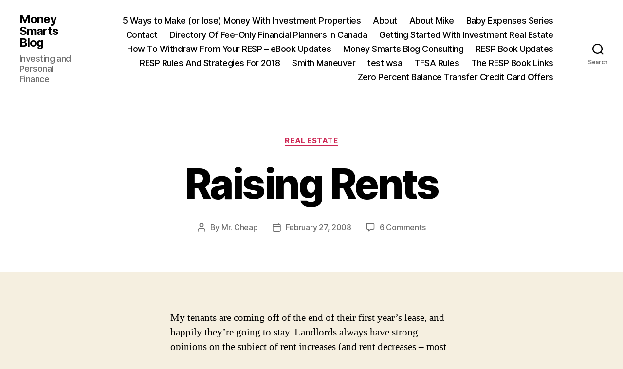

--- FILE ---
content_type: text/html; charset=UTF-8
request_url: https://moneysmartsblog.com/raising-rents/
body_size: 14193
content:
<!DOCTYPE html>

<html class="no-js" lang="en-US">

	<head>

		<meta charset="UTF-8">
		<meta name="viewport" content="width=device-width, initial-scale=1.0">

		<link rel="profile" href="https://gmpg.org/xfn/11">

		<title>Raising Rents &#8211; Money Smarts Blog</title>
<meta name='robots' content='max-image-preview:large' />
	<style>img:is([sizes="auto" i], [sizes^="auto," i]) { contain-intrinsic-size: 3000px 1500px }</style>
	<link rel="alternate" type="application/rss+xml" title="Money Smarts Blog &raquo; Feed" href="https://moneysmartsblog.com/feed/" />
<link rel="alternate" type="application/rss+xml" title="Money Smarts Blog &raquo; Comments Feed" href="https://moneysmartsblog.com/comments/feed/" />
<link rel="alternate" type="application/rss+xml" title="Money Smarts Blog &raquo; Raising Rents Comments Feed" href="https://moneysmartsblog.com/raising-rents/feed/" />
<script>
window._wpemojiSettings = {"baseUrl":"https:\/\/s.w.org\/images\/core\/emoji\/16.0.1\/72x72\/","ext":".png","svgUrl":"https:\/\/s.w.org\/images\/core\/emoji\/16.0.1\/svg\/","svgExt":".svg","source":{"concatemoji":"https:\/\/moneysmartsblog.com\/wp-includes\/js\/wp-emoji-release.min.js?ver=6.8.3"}};
/*! This file is auto-generated */
!function(s,n){var o,i,e;function c(e){try{var t={supportTests:e,timestamp:(new Date).valueOf()};sessionStorage.setItem(o,JSON.stringify(t))}catch(e){}}function p(e,t,n){e.clearRect(0,0,e.canvas.width,e.canvas.height),e.fillText(t,0,0);var t=new Uint32Array(e.getImageData(0,0,e.canvas.width,e.canvas.height).data),a=(e.clearRect(0,0,e.canvas.width,e.canvas.height),e.fillText(n,0,0),new Uint32Array(e.getImageData(0,0,e.canvas.width,e.canvas.height).data));return t.every(function(e,t){return e===a[t]})}function u(e,t){e.clearRect(0,0,e.canvas.width,e.canvas.height),e.fillText(t,0,0);for(var n=e.getImageData(16,16,1,1),a=0;a<n.data.length;a++)if(0!==n.data[a])return!1;return!0}function f(e,t,n,a){switch(t){case"flag":return n(e,"\ud83c\udff3\ufe0f\u200d\u26a7\ufe0f","\ud83c\udff3\ufe0f\u200b\u26a7\ufe0f")?!1:!n(e,"\ud83c\udde8\ud83c\uddf6","\ud83c\udde8\u200b\ud83c\uddf6")&&!n(e,"\ud83c\udff4\udb40\udc67\udb40\udc62\udb40\udc65\udb40\udc6e\udb40\udc67\udb40\udc7f","\ud83c\udff4\u200b\udb40\udc67\u200b\udb40\udc62\u200b\udb40\udc65\u200b\udb40\udc6e\u200b\udb40\udc67\u200b\udb40\udc7f");case"emoji":return!a(e,"\ud83e\udedf")}return!1}function g(e,t,n,a){var r="undefined"!=typeof WorkerGlobalScope&&self instanceof WorkerGlobalScope?new OffscreenCanvas(300,150):s.createElement("canvas"),o=r.getContext("2d",{willReadFrequently:!0}),i=(o.textBaseline="top",o.font="600 32px Arial",{});return e.forEach(function(e){i[e]=t(o,e,n,a)}),i}function t(e){var t=s.createElement("script");t.src=e,t.defer=!0,s.head.appendChild(t)}"undefined"!=typeof Promise&&(o="wpEmojiSettingsSupports",i=["flag","emoji"],n.supports={everything:!0,everythingExceptFlag:!0},e=new Promise(function(e){s.addEventListener("DOMContentLoaded",e,{once:!0})}),new Promise(function(t){var n=function(){try{var e=JSON.parse(sessionStorage.getItem(o));if("object"==typeof e&&"number"==typeof e.timestamp&&(new Date).valueOf()<e.timestamp+604800&&"object"==typeof e.supportTests)return e.supportTests}catch(e){}return null}();if(!n){if("undefined"!=typeof Worker&&"undefined"!=typeof OffscreenCanvas&&"undefined"!=typeof URL&&URL.createObjectURL&&"undefined"!=typeof Blob)try{var e="postMessage("+g.toString()+"("+[JSON.stringify(i),f.toString(),p.toString(),u.toString()].join(",")+"));",a=new Blob([e],{type:"text/javascript"}),r=new Worker(URL.createObjectURL(a),{name:"wpTestEmojiSupports"});return void(r.onmessage=function(e){c(n=e.data),r.terminate(),t(n)})}catch(e){}c(n=g(i,f,p,u))}t(n)}).then(function(e){for(var t in e)n.supports[t]=e[t],n.supports.everything=n.supports.everything&&n.supports[t],"flag"!==t&&(n.supports.everythingExceptFlag=n.supports.everythingExceptFlag&&n.supports[t]);n.supports.everythingExceptFlag=n.supports.everythingExceptFlag&&!n.supports.flag,n.DOMReady=!1,n.readyCallback=function(){n.DOMReady=!0}}).then(function(){return e}).then(function(){var e;n.supports.everything||(n.readyCallback(),(e=n.source||{}).concatemoji?t(e.concatemoji):e.wpemoji&&e.twemoji&&(t(e.twemoji),t(e.wpemoji)))}))}((window,document),window._wpemojiSettings);
</script>
<style id='wp-emoji-styles-inline-css'>

	img.wp-smiley, img.emoji {
		display: inline !important;
		border: none !important;
		box-shadow: none !important;
		height: 1em !important;
		width: 1em !important;
		margin: 0 0.07em !important;
		vertical-align: -0.1em !important;
		background: none !important;
		padding: 0 !important;
	}
</style>
<link rel='stylesheet' id='wp-block-library-css' href='https://moneysmartsblog.com/wp-includes/css/dist/block-library/style.min.css?ver=6.8.3' media='all' />
<style id='classic-theme-styles-inline-css'>
/*! This file is auto-generated */
.wp-block-button__link{color:#fff;background-color:#32373c;border-radius:9999px;box-shadow:none;text-decoration:none;padding:calc(.667em + 2px) calc(1.333em + 2px);font-size:1.125em}.wp-block-file__button{background:#32373c;color:#fff;text-decoration:none}
</style>
<style id='global-styles-inline-css'>
:root{--wp--preset--aspect-ratio--square: 1;--wp--preset--aspect-ratio--4-3: 4/3;--wp--preset--aspect-ratio--3-4: 3/4;--wp--preset--aspect-ratio--3-2: 3/2;--wp--preset--aspect-ratio--2-3: 2/3;--wp--preset--aspect-ratio--16-9: 16/9;--wp--preset--aspect-ratio--9-16: 9/16;--wp--preset--color--black: #000000;--wp--preset--color--cyan-bluish-gray: #abb8c3;--wp--preset--color--white: #ffffff;--wp--preset--color--pale-pink: #f78da7;--wp--preset--color--vivid-red: #cf2e2e;--wp--preset--color--luminous-vivid-orange: #ff6900;--wp--preset--color--luminous-vivid-amber: #fcb900;--wp--preset--color--light-green-cyan: #7bdcb5;--wp--preset--color--vivid-green-cyan: #00d084;--wp--preset--color--pale-cyan-blue: #8ed1fc;--wp--preset--color--vivid-cyan-blue: #0693e3;--wp--preset--color--vivid-purple: #9b51e0;--wp--preset--color--accent: #cd2653;--wp--preset--color--primary: #000000;--wp--preset--color--secondary: #6d6d6d;--wp--preset--color--subtle-background: #dcd7ca;--wp--preset--color--background: #f5efe0;--wp--preset--gradient--vivid-cyan-blue-to-vivid-purple: linear-gradient(135deg,rgba(6,147,227,1) 0%,rgb(155,81,224) 100%);--wp--preset--gradient--light-green-cyan-to-vivid-green-cyan: linear-gradient(135deg,rgb(122,220,180) 0%,rgb(0,208,130) 100%);--wp--preset--gradient--luminous-vivid-amber-to-luminous-vivid-orange: linear-gradient(135deg,rgba(252,185,0,1) 0%,rgba(255,105,0,1) 100%);--wp--preset--gradient--luminous-vivid-orange-to-vivid-red: linear-gradient(135deg,rgba(255,105,0,1) 0%,rgb(207,46,46) 100%);--wp--preset--gradient--very-light-gray-to-cyan-bluish-gray: linear-gradient(135deg,rgb(238,238,238) 0%,rgb(169,184,195) 100%);--wp--preset--gradient--cool-to-warm-spectrum: linear-gradient(135deg,rgb(74,234,220) 0%,rgb(151,120,209) 20%,rgb(207,42,186) 40%,rgb(238,44,130) 60%,rgb(251,105,98) 80%,rgb(254,248,76) 100%);--wp--preset--gradient--blush-light-purple: linear-gradient(135deg,rgb(255,206,236) 0%,rgb(152,150,240) 100%);--wp--preset--gradient--blush-bordeaux: linear-gradient(135deg,rgb(254,205,165) 0%,rgb(254,45,45) 50%,rgb(107,0,62) 100%);--wp--preset--gradient--luminous-dusk: linear-gradient(135deg,rgb(255,203,112) 0%,rgb(199,81,192) 50%,rgb(65,88,208) 100%);--wp--preset--gradient--pale-ocean: linear-gradient(135deg,rgb(255,245,203) 0%,rgb(182,227,212) 50%,rgb(51,167,181) 100%);--wp--preset--gradient--electric-grass: linear-gradient(135deg,rgb(202,248,128) 0%,rgb(113,206,126) 100%);--wp--preset--gradient--midnight: linear-gradient(135deg,rgb(2,3,129) 0%,rgb(40,116,252) 100%);--wp--preset--font-size--small: 18px;--wp--preset--font-size--medium: 20px;--wp--preset--font-size--large: 26.25px;--wp--preset--font-size--x-large: 42px;--wp--preset--font-size--normal: 21px;--wp--preset--font-size--larger: 32px;--wp--preset--spacing--20: 0.44rem;--wp--preset--spacing--30: 0.67rem;--wp--preset--spacing--40: 1rem;--wp--preset--spacing--50: 1.5rem;--wp--preset--spacing--60: 2.25rem;--wp--preset--spacing--70: 3.38rem;--wp--preset--spacing--80: 5.06rem;--wp--preset--shadow--natural: 6px 6px 9px rgba(0, 0, 0, 0.2);--wp--preset--shadow--deep: 12px 12px 50px rgba(0, 0, 0, 0.4);--wp--preset--shadow--sharp: 6px 6px 0px rgba(0, 0, 0, 0.2);--wp--preset--shadow--outlined: 6px 6px 0px -3px rgba(255, 255, 255, 1), 6px 6px rgba(0, 0, 0, 1);--wp--preset--shadow--crisp: 6px 6px 0px rgba(0, 0, 0, 1);}:where(.is-layout-flex){gap: 0.5em;}:where(.is-layout-grid){gap: 0.5em;}body .is-layout-flex{display: flex;}.is-layout-flex{flex-wrap: wrap;align-items: center;}.is-layout-flex > :is(*, div){margin: 0;}body .is-layout-grid{display: grid;}.is-layout-grid > :is(*, div){margin: 0;}:where(.wp-block-columns.is-layout-flex){gap: 2em;}:where(.wp-block-columns.is-layout-grid){gap: 2em;}:where(.wp-block-post-template.is-layout-flex){gap: 1.25em;}:where(.wp-block-post-template.is-layout-grid){gap: 1.25em;}.has-black-color{color: var(--wp--preset--color--black) !important;}.has-cyan-bluish-gray-color{color: var(--wp--preset--color--cyan-bluish-gray) !important;}.has-white-color{color: var(--wp--preset--color--white) !important;}.has-pale-pink-color{color: var(--wp--preset--color--pale-pink) !important;}.has-vivid-red-color{color: var(--wp--preset--color--vivid-red) !important;}.has-luminous-vivid-orange-color{color: var(--wp--preset--color--luminous-vivid-orange) !important;}.has-luminous-vivid-amber-color{color: var(--wp--preset--color--luminous-vivid-amber) !important;}.has-light-green-cyan-color{color: var(--wp--preset--color--light-green-cyan) !important;}.has-vivid-green-cyan-color{color: var(--wp--preset--color--vivid-green-cyan) !important;}.has-pale-cyan-blue-color{color: var(--wp--preset--color--pale-cyan-blue) !important;}.has-vivid-cyan-blue-color{color: var(--wp--preset--color--vivid-cyan-blue) !important;}.has-vivid-purple-color{color: var(--wp--preset--color--vivid-purple) !important;}.has-black-background-color{background-color: var(--wp--preset--color--black) !important;}.has-cyan-bluish-gray-background-color{background-color: var(--wp--preset--color--cyan-bluish-gray) !important;}.has-white-background-color{background-color: var(--wp--preset--color--white) !important;}.has-pale-pink-background-color{background-color: var(--wp--preset--color--pale-pink) !important;}.has-vivid-red-background-color{background-color: var(--wp--preset--color--vivid-red) !important;}.has-luminous-vivid-orange-background-color{background-color: var(--wp--preset--color--luminous-vivid-orange) !important;}.has-luminous-vivid-amber-background-color{background-color: var(--wp--preset--color--luminous-vivid-amber) !important;}.has-light-green-cyan-background-color{background-color: var(--wp--preset--color--light-green-cyan) !important;}.has-vivid-green-cyan-background-color{background-color: var(--wp--preset--color--vivid-green-cyan) !important;}.has-pale-cyan-blue-background-color{background-color: var(--wp--preset--color--pale-cyan-blue) !important;}.has-vivid-cyan-blue-background-color{background-color: var(--wp--preset--color--vivid-cyan-blue) !important;}.has-vivid-purple-background-color{background-color: var(--wp--preset--color--vivid-purple) !important;}.has-black-border-color{border-color: var(--wp--preset--color--black) !important;}.has-cyan-bluish-gray-border-color{border-color: var(--wp--preset--color--cyan-bluish-gray) !important;}.has-white-border-color{border-color: var(--wp--preset--color--white) !important;}.has-pale-pink-border-color{border-color: var(--wp--preset--color--pale-pink) !important;}.has-vivid-red-border-color{border-color: var(--wp--preset--color--vivid-red) !important;}.has-luminous-vivid-orange-border-color{border-color: var(--wp--preset--color--luminous-vivid-orange) !important;}.has-luminous-vivid-amber-border-color{border-color: var(--wp--preset--color--luminous-vivid-amber) !important;}.has-light-green-cyan-border-color{border-color: var(--wp--preset--color--light-green-cyan) !important;}.has-vivid-green-cyan-border-color{border-color: var(--wp--preset--color--vivid-green-cyan) !important;}.has-pale-cyan-blue-border-color{border-color: var(--wp--preset--color--pale-cyan-blue) !important;}.has-vivid-cyan-blue-border-color{border-color: var(--wp--preset--color--vivid-cyan-blue) !important;}.has-vivid-purple-border-color{border-color: var(--wp--preset--color--vivid-purple) !important;}.has-vivid-cyan-blue-to-vivid-purple-gradient-background{background: var(--wp--preset--gradient--vivid-cyan-blue-to-vivid-purple) !important;}.has-light-green-cyan-to-vivid-green-cyan-gradient-background{background: var(--wp--preset--gradient--light-green-cyan-to-vivid-green-cyan) !important;}.has-luminous-vivid-amber-to-luminous-vivid-orange-gradient-background{background: var(--wp--preset--gradient--luminous-vivid-amber-to-luminous-vivid-orange) !important;}.has-luminous-vivid-orange-to-vivid-red-gradient-background{background: var(--wp--preset--gradient--luminous-vivid-orange-to-vivid-red) !important;}.has-very-light-gray-to-cyan-bluish-gray-gradient-background{background: var(--wp--preset--gradient--very-light-gray-to-cyan-bluish-gray) !important;}.has-cool-to-warm-spectrum-gradient-background{background: var(--wp--preset--gradient--cool-to-warm-spectrum) !important;}.has-blush-light-purple-gradient-background{background: var(--wp--preset--gradient--blush-light-purple) !important;}.has-blush-bordeaux-gradient-background{background: var(--wp--preset--gradient--blush-bordeaux) !important;}.has-luminous-dusk-gradient-background{background: var(--wp--preset--gradient--luminous-dusk) !important;}.has-pale-ocean-gradient-background{background: var(--wp--preset--gradient--pale-ocean) !important;}.has-electric-grass-gradient-background{background: var(--wp--preset--gradient--electric-grass) !important;}.has-midnight-gradient-background{background: var(--wp--preset--gradient--midnight) !important;}.has-small-font-size{font-size: var(--wp--preset--font-size--small) !important;}.has-medium-font-size{font-size: var(--wp--preset--font-size--medium) !important;}.has-large-font-size{font-size: var(--wp--preset--font-size--large) !important;}.has-x-large-font-size{font-size: var(--wp--preset--font-size--x-large) !important;}
:where(.wp-block-post-template.is-layout-flex){gap: 1.25em;}:where(.wp-block-post-template.is-layout-grid){gap: 1.25em;}
:where(.wp-block-columns.is-layout-flex){gap: 2em;}:where(.wp-block-columns.is-layout-grid){gap: 2em;}
:root :where(.wp-block-pullquote){font-size: 1.5em;line-height: 1.6;}
</style>
<link rel='stylesheet' id='wp-components-css' href='https://moneysmartsblog.com/wp-includes/css/dist/components/style.min.css?ver=6.8.3' media='all' />
<link rel='stylesheet' id='godaddy-styles-css' href='https://moneysmartsblog.com/wp-content/mu-plugins/vendor/wpex/godaddy-launch/includes/Dependencies/GoDaddy/Styles/build/latest.css?ver=2.0.2' media='all' />
<link rel='stylesheet' id='twentytwenty-style-css' href='https://moneysmartsblog.com/wp-content/themes/twentytwenty/style.css?ver=3.0' media='all' />
<style id='twentytwenty-style-inline-css'>
.color-accent,.color-accent-hover:hover,.color-accent-hover:focus,:root .has-accent-color,.has-drop-cap:not(:focus):first-letter,.wp-block-button.is-style-outline,a { color: #cd2653; }blockquote,.border-color-accent,.border-color-accent-hover:hover,.border-color-accent-hover:focus { border-color: #cd2653; }button,.button,.faux-button,.wp-block-button__link,.wp-block-file .wp-block-file__button,input[type="button"],input[type="reset"],input[type="submit"],.bg-accent,.bg-accent-hover:hover,.bg-accent-hover:focus,:root .has-accent-background-color,.comment-reply-link { background-color: #cd2653; }.fill-children-accent,.fill-children-accent * { fill: #cd2653; }body,.entry-title a,:root .has-primary-color { color: #000000; }:root .has-primary-background-color { background-color: #000000; }cite,figcaption,.wp-caption-text,.post-meta,.entry-content .wp-block-archives li,.entry-content .wp-block-categories li,.entry-content .wp-block-latest-posts li,.wp-block-latest-comments__comment-date,.wp-block-latest-posts__post-date,.wp-block-embed figcaption,.wp-block-image figcaption,.wp-block-pullquote cite,.comment-metadata,.comment-respond .comment-notes,.comment-respond .logged-in-as,.pagination .dots,.entry-content hr:not(.has-background),hr.styled-separator,:root .has-secondary-color { color: #6d6d6d; }:root .has-secondary-background-color { background-color: #6d6d6d; }pre,fieldset,input,textarea,table,table *,hr { border-color: #dcd7ca; }caption,code,code,kbd,samp,.wp-block-table.is-style-stripes tbody tr:nth-child(odd),:root .has-subtle-background-background-color { background-color: #dcd7ca; }.wp-block-table.is-style-stripes { border-bottom-color: #dcd7ca; }.wp-block-latest-posts.is-grid li { border-top-color: #dcd7ca; }:root .has-subtle-background-color { color: #dcd7ca; }body:not(.overlay-header) .primary-menu > li > a,body:not(.overlay-header) .primary-menu > li > .icon,.modal-menu a,.footer-menu a, .footer-widgets a:where(:not(.wp-block-button__link)),#site-footer .wp-block-button.is-style-outline,.wp-block-pullquote:before,.singular:not(.overlay-header) .entry-header a,.archive-header a,.header-footer-group .color-accent,.header-footer-group .color-accent-hover:hover { color: #cd2653; }.social-icons a,#site-footer button:not(.toggle),#site-footer .button,#site-footer .faux-button,#site-footer .wp-block-button__link,#site-footer .wp-block-file__button,#site-footer input[type="button"],#site-footer input[type="reset"],#site-footer input[type="submit"] { background-color: #cd2653; }.header-footer-group,body:not(.overlay-header) #site-header .toggle,.menu-modal .toggle { color: #000000; }body:not(.overlay-header) .primary-menu ul { background-color: #000000; }body:not(.overlay-header) .primary-menu > li > ul:after { border-bottom-color: #000000; }body:not(.overlay-header) .primary-menu ul ul:after { border-left-color: #000000; }.site-description,body:not(.overlay-header) .toggle-inner .toggle-text,.widget .post-date,.widget .rss-date,.widget_archive li,.widget_categories li,.widget cite,.widget_pages li,.widget_meta li,.widget_nav_menu li,.powered-by-wordpress,.footer-credits .privacy-policy,.to-the-top,.singular .entry-header .post-meta,.singular:not(.overlay-header) .entry-header .post-meta a { color: #6d6d6d; }.header-footer-group pre,.header-footer-group fieldset,.header-footer-group input,.header-footer-group textarea,.header-footer-group table,.header-footer-group table *,.footer-nav-widgets-wrapper,#site-footer,.menu-modal nav *,.footer-widgets-outer-wrapper,.footer-top { border-color: #dcd7ca; }.header-footer-group table caption,body:not(.overlay-header) .header-inner .toggle-wrapper::before { background-color: #dcd7ca; }
</style>
<link rel='stylesheet' id='twentytwenty-fonts-css' href='https://moneysmartsblog.com/wp-content/themes/twentytwenty/assets/css/font-inter.css?ver=3.0' media='all' />
<link rel='stylesheet' id='twentytwenty-print-style-css' href='https://moneysmartsblog.com/wp-content/themes/twentytwenty/print.css?ver=3.0' media='print' />
<script src="https://moneysmartsblog.com/wp-content/themes/twentytwenty/assets/js/index.js?ver=3.0" id="twentytwenty-js-js" defer data-wp-strategy="defer"></script>
<link rel="https://api.w.org/" href="https://moneysmartsblog.com/wp-json/" /><link rel="alternate" title="JSON" type="application/json" href="https://moneysmartsblog.com/wp-json/wp/v2/posts/393" /><link rel="EditURI" type="application/rsd+xml" title="RSD" href="https://moneysmartsblog.com/xmlrpc.php?rsd" />
<meta name="generator" content="WordPress 6.8.3" />
<link rel="canonical" href="https://moneysmartsblog.com/raising-rents/" />
<link rel='shortlink' href='https://moneysmartsblog.com/?p=393' />
<link rel="alternate" title="oEmbed (JSON)" type="application/json+oembed" href="https://moneysmartsblog.com/wp-json/oembed/1.0/embed?url=https%3A%2F%2Fmoneysmartsblog.com%2Fraising-rents%2F" />
<link rel="alternate" title="oEmbed (XML)" type="text/xml+oembed" href="https://moneysmartsblog.com/wp-json/oembed/1.0/embed?url=https%3A%2F%2Fmoneysmartsblog.com%2Fraising-rents%2F&#038;format=xml" />
<script>
document.documentElement.className = document.documentElement.className.replace( 'no-js', 'js' );
//# sourceURL=twentytwenty_no_js_class
</script>

	</head>

	<body class="wp-singular post-template-default single single-post postid-393 single-format-standard wp-embed-responsive wp-theme-twentytwenty singular enable-search-modal missing-post-thumbnail has-single-pagination showing-comments hide-avatars footer-top-visible">

		<a class="skip-link screen-reader-text" href="#site-content">Skip to the content</a>
		<header id="site-header" class="header-footer-group">

			<div class="header-inner section-inner">

				<div class="header-titles-wrapper">

					
						<button class="toggle search-toggle mobile-search-toggle" data-toggle-target=".search-modal" data-toggle-body-class="showing-search-modal" data-set-focus=".search-modal .search-field" aria-expanded="false">
							<span class="toggle-inner">
								<span class="toggle-icon">
									<svg class="svg-icon" aria-hidden="true" role="img" focusable="false" xmlns="http://www.w3.org/2000/svg" width="23" height="23" viewBox="0 0 23 23"><path d="M38.710696,48.0601792 L43,52.3494831 L41.3494831,54 L37.0601792,49.710696 C35.2632422,51.1481185 32.9839107,52.0076499 30.5038249,52.0076499 C24.7027226,52.0076499 20,47.3049272 20,41.5038249 C20,35.7027226 24.7027226,31 30.5038249,31 C36.3049272,31 41.0076499,35.7027226 41.0076499,41.5038249 C41.0076499,43.9839107 40.1481185,46.2632422 38.710696,48.0601792 Z M36.3875844,47.1716785 C37.8030221,45.7026647 38.6734666,43.7048964 38.6734666,41.5038249 C38.6734666,36.9918565 35.0157934,33.3341833 30.5038249,33.3341833 C25.9918565,33.3341833 22.3341833,36.9918565 22.3341833,41.5038249 C22.3341833,46.0157934 25.9918565,49.6734666 30.5038249,49.6734666 C32.7048964,49.6734666 34.7026647,48.8030221 36.1716785,47.3875844 C36.2023931,47.347638 36.2360451,47.3092237 36.2726343,47.2726343 C36.3092237,47.2360451 36.347638,47.2023931 36.3875844,47.1716785 Z" transform="translate(-20 -31)" /></svg>								</span>
								<span class="toggle-text">Search</span>
							</span>
						</button><!-- .search-toggle -->

					
					<div class="header-titles">

						<div class="site-title faux-heading"><a href="https://moneysmartsblog.com/" rel="home">Money Smarts Blog</a></div><div class="site-description">Investing and Personal Finance</div><!-- .site-description -->
					</div><!-- .header-titles -->

					<button class="toggle nav-toggle mobile-nav-toggle" data-toggle-target=".menu-modal"  data-toggle-body-class="showing-menu-modal" aria-expanded="false" data-set-focus=".close-nav-toggle">
						<span class="toggle-inner">
							<span class="toggle-icon">
								<svg class="svg-icon" aria-hidden="true" role="img" focusable="false" xmlns="http://www.w3.org/2000/svg" width="26" height="7" viewBox="0 0 26 7"><path fill-rule="evenodd" d="M332.5,45 C330.567003,45 329,43.4329966 329,41.5 C329,39.5670034 330.567003,38 332.5,38 C334.432997,38 336,39.5670034 336,41.5 C336,43.4329966 334.432997,45 332.5,45 Z M342,45 C340.067003,45 338.5,43.4329966 338.5,41.5 C338.5,39.5670034 340.067003,38 342,38 C343.932997,38 345.5,39.5670034 345.5,41.5 C345.5,43.4329966 343.932997,45 342,45 Z M351.5,45 C349.567003,45 348,43.4329966 348,41.5 C348,39.5670034 349.567003,38 351.5,38 C353.432997,38 355,39.5670034 355,41.5 C355,43.4329966 353.432997,45 351.5,45 Z" transform="translate(-329 -38)" /></svg>							</span>
							<span class="toggle-text">Menu</span>
						</span>
					</button><!-- .nav-toggle -->

				</div><!-- .header-titles-wrapper -->

				<div class="header-navigation-wrapper">

					
							<nav class="primary-menu-wrapper" aria-label="Horizontal">

								<ul class="primary-menu reset-list-style">

								<li class="page_item page-item-1545"><a href="https://moneysmartsblog.com/5-ways-to-make-or-lose-money-with-investment-properties/">5 Ways to Make (or lose) Money With Investment Properties</a></li>
<li class="page_item page-item-2112"><a href="https://moneysmartsblog.com/about/">About</a></li>
<li class="page_item page-item-2"><a href="https://moneysmartsblog.com/about-mike/">About Mike</a></li>
<li class="page_item page-item-355"><a href="https://moneysmartsblog.com/baby-expenses-series/">Baby Expenses Series</a></li>
<li class="page_item page-item-2131"><a href="https://moneysmartsblog.com/contact/">Contact</a></li>
<li class="page_item page-item-8575"><a href="https://moneysmartsblog.com/directory-of-fee-only-financial-planners-in-canada/">Directory Of Fee-Only Financial Planners In Canada</a></li>
<li class="page_item page-item-1541"><a href="https://moneysmartsblog.com/getting-started-with-investment-real-estate/">Getting Started With Investment Real Estate</a></li>
<li class="page_item page-item-5258"><a href="https://moneysmartsblog.com/resp-withdraw-updates/">How To Withdraw From Your RESP &#8211; eBook Updates</a></li>
<li class="page_item page-item-5244"><a href="https://moneysmartsblog.com/money-smarts-blog-consulting/">Money Smarts Blog Consulting</a></li>
<li class="page_item page-item-5062"><a href="https://moneysmartsblog.com/resp-book-updates/">RESP Book Updates</a></li>
<li class="page_item page-item-242"><a href="https://moneysmartsblog.com/resp-reference/">RESP Rules And Strategies For 2018</a></li>
<li class="page_item page-item-250"><a href="https://moneysmartsblog.com/smith-maneuver/">Smith Maneuver</a></li>
<li class="page_item page-item-5359"><a href="https://moneysmartsblog.com/test-wsa/">test wsa</a></li>
<li class="page_item page-item-5146"><a href="https://moneysmartsblog.com/tfsa-rules/">TFSA Rules</a></li>
<li class="page_item page-item-5167"><a href="https://moneysmartsblog.com/resp-book-links/">The RESP Book Links</a></li>
<li class="page_item page-item-4301"><a href="https://moneysmartsblog.com/zero-percent-balance-transfer-credit-card-offers/">Zero Percent Balance Transfer Credit Card Offers</a></li>

								</ul>

							</nav><!-- .primary-menu-wrapper -->

						
						<div class="header-toggles hide-no-js">

						
							<div class="toggle-wrapper search-toggle-wrapper">

								<button class="toggle search-toggle desktop-search-toggle" data-toggle-target=".search-modal" data-toggle-body-class="showing-search-modal" data-set-focus=".search-modal .search-field" aria-expanded="false">
									<span class="toggle-inner">
										<svg class="svg-icon" aria-hidden="true" role="img" focusable="false" xmlns="http://www.w3.org/2000/svg" width="23" height="23" viewBox="0 0 23 23"><path d="M38.710696,48.0601792 L43,52.3494831 L41.3494831,54 L37.0601792,49.710696 C35.2632422,51.1481185 32.9839107,52.0076499 30.5038249,52.0076499 C24.7027226,52.0076499 20,47.3049272 20,41.5038249 C20,35.7027226 24.7027226,31 30.5038249,31 C36.3049272,31 41.0076499,35.7027226 41.0076499,41.5038249 C41.0076499,43.9839107 40.1481185,46.2632422 38.710696,48.0601792 Z M36.3875844,47.1716785 C37.8030221,45.7026647 38.6734666,43.7048964 38.6734666,41.5038249 C38.6734666,36.9918565 35.0157934,33.3341833 30.5038249,33.3341833 C25.9918565,33.3341833 22.3341833,36.9918565 22.3341833,41.5038249 C22.3341833,46.0157934 25.9918565,49.6734666 30.5038249,49.6734666 C32.7048964,49.6734666 34.7026647,48.8030221 36.1716785,47.3875844 C36.2023931,47.347638 36.2360451,47.3092237 36.2726343,47.2726343 C36.3092237,47.2360451 36.347638,47.2023931 36.3875844,47.1716785 Z" transform="translate(-20 -31)" /></svg>										<span class="toggle-text">Search</span>
									</span>
								</button><!-- .search-toggle -->

							</div>

							
						</div><!-- .header-toggles -->
						
				</div><!-- .header-navigation-wrapper -->

			</div><!-- .header-inner -->

			<div class="search-modal cover-modal header-footer-group" data-modal-target-string=".search-modal" role="dialog" aria-modal="true" aria-label="Search">

	<div class="search-modal-inner modal-inner">

		<div class="section-inner">

			<form role="search" aria-label="Search for:" method="get" class="search-form" action="https://moneysmartsblog.com/">
	<label for="search-form-1">
		<span class="screen-reader-text">
			Search for:		</span>
		<input type="search" id="search-form-1" class="search-field" placeholder="Search &hellip;" value="" name="s" />
	</label>
	<input type="submit" class="search-submit" value="Search" />
</form>

			<button class="toggle search-untoggle close-search-toggle fill-children-current-color" data-toggle-target=".search-modal" data-toggle-body-class="showing-search-modal" data-set-focus=".search-modal .search-field">
				<span class="screen-reader-text">
					Close search				</span>
				<svg class="svg-icon" aria-hidden="true" role="img" focusable="false" xmlns="http://www.w3.org/2000/svg" width="16" height="16" viewBox="0 0 16 16"><polygon fill="" fill-rule="evenodd" points="6.852 7.649 .399 1.195 1.445 .149 7.899 6.602 14.352 .149 15.399 1.195 8.945 7.649 15.399 14.102 14.352 15.149 7.899 8.695 1.445 15.149 .399 14.102" /></svg>			</button><!-- .search-toggle -->

		</div><!-- .section-inner -->

	</div><!-- .search-modal-inner -->

</div><!-- .menu-modal -->

		</header><!-- #site-header -->

		
<div class="menu-modal cover-modal header-footer-group" data-modal-target-string=".menu-modal">

	<div class="menu-modal-inner modal-inner">

		<div class="menu-wrapper section-inner">

			<div class="menu-top">

				<button class="toggle close-nav-toggle fill-children-current-color" data-toggle-target=".menu-modal" data-toggle-body-class="showing-menu-modal" data-set-focus=".menu-modal">
					<span class="toggle-text">Close Menu</span>
					<svg class="svg-icon" aria-hidden="true" role="img" focusable="false" xmlns="http://www.w3.org/2000/svg" width="16" height="16" viewBox="0 0 16 16"><polygon fill="" fill-rule="evenodd" points="6.852 7.649 .399 1.195 1.445 .149 7.899 6.602 14.352 .149 15.399 1.195 8.945 7.649 15.399 14.102 14.352 15.149 7.899 8.695 1.445 15.149 .399 14.102" /></svg>				</button><!-- .nav-toggle -->

				
					<nav class="mobile-menu" aria-label="Mobile">

						<ul class="modal-menu reset-list-style">

						<li class="page_item page-item-1545"><div class="ancestor-wrapper"><a href="https://moneysmartsblog.com/5-ways-to-make-or-lose-money-with-investment-properties/">5 Ways to Make (or lose) Money With Investment Properties</a></div><!-- .ancestor-wrapper --></li>
<li class="page_item page-item-2112"><div class="ancestor-wrapper"><a href="https://moneysmartsblog.com/about/">About</a></div><!-- .ancestor-wrapper --></li>
<li class="page_item page-item-2"><div class="ancestor-wrapper"><a href="https://moneysmartsblog.com/about-mike/">About Mike</a></div><!-- .ancestor-wrapper --></li>
<li class="page_item page-item-355"><div class="ancestor-wrapper"><a href="https://moneysmartsblog.com/baby-expenses-series/">Baby Expenses Series</a></div><!-- .ancestor-wrapper --></li>
<li class="page_item page-item-2131"><div class="ancestor-wrapper"><a href="https://moneysmartsblog.com/contact/">Contact</a></div><!-- .ancestor-wrapper --></li>
<li class="page_item page-item-8575"><div class="ancestor-wrapper"><a href="https://moneysmartsblog.com/directory-of-fee-only-financial-planners-in-canada/">Directory Of Fee-Only Financial Planners In Canada</a></div><!-- .ancestor-wrapper --></li>
<li class="page_item page-item-1541"><div class="ancestor-wrapper"><a href="https://moneysmartsblog.com/getting-started-with-investment-real-estate/">Getting Started With Investment Real Estate</a></div><!-- .ancestor-wrapper --></li>
<li class="page_item page-item-5258"><div class="ancestor-wrapper"><a href="https://moneysmartsblog.com/resp-withdraw-updates/">How To Withdraw From Your RESP &#8211; eBook Updates</a></div><!-- .ancestor-wrapper --></li>
<li class="page_item page-item-5244"><div class="ancestor-wrapper"><a href="https://moneysmartsblog.com/money-smarts-blog-consulting/">Money Smarts Blog Consulting</a></div><!-- .ancestor-wrapper --></li>
<li class="page_item page-item-5062"><div class="ancestor-wrapper"><a href="https://moneysmartsblog.com/resp-book-updates/">RESP Book Updates</a></div><!-- .ancestor-wrapper --></li>
<li class="page_item page-item-242"><div class="ancestor-wrapper"><a href="https://moneysmartsblog.com/resp-reference/">RESP Rules And Strategies For 2018</a></div><!-- .ancestor-wrapper --></li>
<li class="page_item page-item-250"><div class="ancestor-wrapper"><a href="https://moneysmartsblog.com/smith-maneuver/">Smith Maneuver</a></div><!-- .ancestor-wrapper --></li>
<li class="page_item page-item-5359"><div class="ancestor-wrapper"><a href="https://moneysmartsblog.com/test-wsa/">test wsa</a></div><!-- .ancestor-wrapper --></li>
<li class="page_item page-item-5146"><div class="ancestor-wrapper"><a href="https://moneysmartsblog.com/tfsa-rules/">TFSA Rules</a></div><!-- .ancestor-wrapper --></li>
<li class="page_item page-item-5167"><div class="ancestor-wrapper"><a href="https://moneysmartsblog.com/resp-book-links/">The RESP Book Links</a></div><!-- .ancestor-wrapper --></li>
<li class="page_item page-item-4301"><div class="ancestor-wrapper"><a href="https://moneysmartsblog.com/zero-percent-balance-transfer-credit-card-offers/">Zero Percent Balance Transfer Credit Card Offers</a></div><!-- .ancestor-wrapper --></li>

						</ul>

					</nav>

					
			</div><!-- .menu-top -->

			<div class="menu-bottom">

				
			</div><!-- .menu-bottom -->

		</div><!-- .menu-wrapper -->

	</div><!-- .menu-modal-inner -->

</div><!-- .menu-modal -->

<main id="site-content">

	
<article class="post-393 post type-post status-publish format-standard hentry category-real-estate" id="post-393">

	
<header class="entry-header has-text-align-center header-footer-group">

	<div class="entry-header-inner section-inner medium">

		
			<div class="entry-categories">
				<span class="screen-reader-text">
					Categories				</span>
				<div class="entry-categories-inner">
					<a href="https://moneysmartsblog.com/category/real-estate/" rel="category tag">Real Estate</a>				</div><!-- .entry-categories-inner -->
			</div><!-- .entry-categories -->

			<h1 class="entry-title">Raising Rents</h1>
		<div class="post-meta-wrapper post-meta-single post-meta-single-top">

			<ul class="post-meta">

									<li class="post-author meta-wrapper">
						<span class="meta-icon">
							<span class="screen-reader-text">
								Post author							</span>
							<svg class="svg-icon" aria-hidden="true" role="img" focusable="false" xmlns="http://www.w3.org/2000/svg" width="18" height="20" viewBox="0 0 18 20"><path fill="" d="M18,19 C18,19.5522847 17.5522847,20 17,20 C16.4477153,20 16,19.5522847 16,19 L16,17 C16,15.3431458 14.6568542,14 13,14 L5,14 C3.34314575,14 2,15.3431458 2,17 L2,19 C2,19.5522847 1.55228475,20 1,20 C0.44771525,20 0,19.5522847 0,19 L0,17 C0,14.2385763 2.23857625,12 5,12 L13,12 C15.7614237,12 18,14.2385763 18,17 L18,19 Z M9,10 C6.23857625,10 4,7.76142375 4,5 C4,2.23857625 6.23857625,0 9,0 C11.7614237,0 14,2.23857625 14,5 C14,7.76142375 11.7614237,10 9,10 Z M9,8 C10.6568542,8 12,6.65685425 12,5 C12,3.34314575 10.6568542,2 9,2 C7.34314575,2 6,3.34314575 6,5 C6,6.65685425 7.34314575,8 9,8 Z" /></svg>						</span>
						<span class="meta-text">
							By <a href="https://moneysmartsblog.com/author/mr-cheap/">Mr. Cheap</a>						</span>
					</li>
										<li class="post-date meta-wrapper">
						<span class="meta-icon">
							<span class="screen-reader-text">
								Post date							</span>
							<svg class="svg-icon" aria-hidden="true" role="img" focusable="false" xmlns="http://www.w3.org/2000/svg" width="18" height="19" viewBox="0 0 18 19"><path fill="" d="M4.60069444,4.09375 L3.25,4.09375 C2.47334957,4.09375 1.84375,4.72334957 1.84375,5.5 L1.84375,7.26736111 L16.15625,7.26736111 L16.15625,5.5 C16.15625,4.72334957 15.5266504,4.09375 14.75,4.09375 L13.3993056,4.09375 L13.3993056,4.55555556 C13.3993056,5.02154581 13.0215458,5.39930556 12.5555556,5.39930556 C12.0895653,5.39930556 11.7118056,5.02154581 11.7118056,4.55555556 L11.7118056,4.09375 L6.28819444,4.09375 L6.28819444,4.55555556 C6.28819444,5.02154581 5.9104347,5.39930556 5.44444444,5.39930556 C4.97845419,5.39930556 4.60069444,5.02154581 4.60069444,4.55555556 L4.60069444,4.09375 Z M6.28819444,2.40625 L11.7118056,2.40625 L11.7118056,1 C11.7118056,0.534009742 12.0895653,0.15625 12.5555556,0.15625 C13.0215458,0.15625 13.3993056,0.534009742 13.3993056,1 L13.3993056,2.40625 L14.75,2.40625 C16.4586309,2.40625 17.84375,3.79136906 17.84375,5.5 L17.84375,15.875 C17.84375,17.5836309 16.4586309,18.96875 14.75,18.96875 L3.25,18.96875 C1.54136906,18.96875 0.15625,17.5836309 0.15625,15.875 L0.15625,5.5 C0.15625,3.79136906 1.54136906,2.40625 3.25,2.40625 L4.60069444,2.40625 L4.60069444,1 C4.60069444,0.534009742 4.97845419,0.15625 5.44444444,0.15625 C5.9104347,0.15625 6.28819444,0.534009742 6.28819444,1 L6.28819444,2.40625 Z M1.84375,8.95486111 L1.84375,15.875 C1.84375,16.6516504 2.47334957,17.28125 3.25,17.28125 L14.75,17.28125 C15.5266504,17.28125 16.15625,16.6516504 16.15625,15.875 L16.15625,8.95486111 L1.84375,8.95486111 Z" /></svg>						</span>
						<span class="meta-text">
							<a href="https://moneysmartsblog.com/raising-rents/">February 27, 2008</a>
						</span>
					</li>
										<li class="post-comment-link meta-wrapper">
						<span class="meta-icon">
							<svg class="svg-icon" aria-hidden="true" role="img" focusable="false" xmlns="http://www.w3.org/2000/svg" width="19" height="19" viewBox="0 0 19 19"><path d="M9.43016863,13.2235931 C9.58624731,13.094699 9.7823475,13.0241935 9.98476849,13.0241935 L15.0564516,13.0241935 C15.8581553,13.0241935 16.5080645,12.3742843 16.5080645,11.5725806 L16.5080645,3.44354839 C16.5080645,2.64184472 15.8581553,1.99193548 15.0564516,1.99193548 L3.44354839,1.99193548 C2.64184472,1.99193548 1.99193548,2.64184472 1.99193548,3.44354839 L1.99193548,11.5725806 C1.99193548,12.3742843 2.64184472,13.0241935 3.44354839,13.0241935 L5.76612903,13.0241935 C6.24715123,13.0241935 6.63709677,13.4141391 6.63709677,13.8951613 L6.63709677,15.5301903 L9.43016863,13.2235931 Z M3.44354839,14.766129 C1.67980032,14.766129 0.25,13.3363287 0.25,11.5725806 L0.25,3.44354839 C0.25,1.67980032 1.67980032,0.25 3.44354839,0.25 L15.0564516,0.25 C16.8201997,0.25 18.25,1.67980032 18.25,3.44354839 L18.25,11.5725806 C18.25,13.3363287 16.8201997,14.766129 15.0564516,14.766129 L10.2979143,14.766129 L6.32072889,18.0506004 C5.75274472,18.5196577 4.89516129,18.1156602 4.89516129,17.3790323 L4.89516129,14.766129 L3.44354839,14.766129 Z" /></svg>						</span>
						<span class="meta-text">
							<a href="https://moneysmartsblog.com/raising-rents/#comments">6 Comments<span class="screen-reader-text"> on Raising Rents</span></a>						</span>
					</li>
					
			</ul><!-- .post-meta -->

		</div><!-- .post-meta-wrapper -->

		
	</div><!-- .entry-header-inner -->

</header><!-- .entry-header -->

	<div class="post-inner thin ">

		<div class="entry-content">

			<p>My tenants are coming off of the end of their first year&#8217;s lease, and happily they&#8217;re going to stay.  Landlords always have strong opinions on the subject of rent increases (and rent decreases &#8211; most are dangerously, stupidly opposed to them).</p>
<p>One school of thought is that property is an investment, and in order to maximize the investment you need to always be charging the maximum rent.  John T. Reed discusses this in &#8220;<a href="http://www.johntreed.com/HTMRP.html">How to Manage Residential Property for Maximum Cash Flow and Resale Value</a>&#8221; and makes a very good case that you should always be charging the maximum possible rent.  For multi-unit properties, his view is that if you have less than a 5% vacancy rate you&#8217;re leaving money on the table.  His points include the ideas that:</p>
<ul>
<li>Current tenants can become problem tenants as easily as new tenants could</li>
<li>New tenants might be LESS troublesome then current tenants, there are a lot of good people out there in the world, there&#8217;s no reason why they&#8217;ll be worse then what you currently have</li>
<li>Getting top rental dollar is necessary for justifying a high property value</li>
<li>If you aren&#8217;t raising rents and moving in new tenants often you&#8217;ll have no idea what the market rate actual *IS*</li>
</ul>
<p>The counter-argument is simply that good tenants are gold and you shouldn&#8217;t give them a reason to leave.  One place I was living raised my rent from $650 to $700 and I promptly gave notice (there were a bunch of reasons I wanted to move, this was just &#8220;the straw that broke the camels back&#8221;).  The place sat empty for 2 months until they could find another tenant (losing them $1300 &#8211; it&#8217;d take over two years at the increased rental price to make up for this loss).  Once a landlord is covering his expenses, PITA factors (&#8220;pain in the ass&#8221;) become more annoying and it becomes easier to accept less money if people don&#8217;t bug you.</p>
<p>So what did Mr. Cheap do?  I left my tenants&#8217; rent as it was.  I promised them when they moved in that if they didn&#8217;t call me for minor issues (such as changing light-bulbs), I wouldn&#8217;t raise their rent.  I&#8217;ve been delighted with them as tenants (no bounced checks, no problems).  I like to joke with my father that the hardest part of renting out my condo is walking to the bank to cash the check each month.  So even though my condo fees have gone up, and inflation means I&#8217;m earning less each month from their rent, I don&#8217;t need potential aggravation from new tenants while I&#8217;m applying for my PhD (if I raised my rent and the current tenants moved out).</p>
<p>Hey, what can I say?  I&#8217;m Mr. Cheap, not Mr. Greedy!</p>

		</div><!-- .entry-content -->

	</div><!-- .post-inner -->

	<div class="section-inner">
		
	</div><!-- .section-inner -->

	
	<nav class="pagination-single section-inner" aria-label="Post">

		<hr class="styled-separator is-style-wide" aria-hidden="true" />

		<div class="pagination-single-inner">

			
				<a class="previous-post" href="https://moneysmartsblog.com/reasons-why-your-heloc-can-be-your-emergency-fund/">
					<span class="arrow" aria-hidden="true">&larr;</span>
					<span class="title"><span class="title-inner">Reasons Why Your HELOC Can Be Your Emergency Fund</span></span>
				</a>

				
				<a class="next-post" href="https://moneysmartsblog.com/tax-free-savings-account-tfsa/">
					<span class="arrow" aria-hidden="true">&rarr;</span>
						<span class="title"><span class="title-inner">Tax Free Savings Account (TFSA)</span></span>
				</a>
				
		</div><!-- .pagination-single-inner -->

		<hr class="styled-separator is-style-wide" aria-hidden="true" />

	</nav><!-- .pagination-single -->

	
		<div class="comments-wrapper section-inner">

			
	<div class="comments" id="comments">

		
		<div class="comments-header section-inner small max-percentage">

			<h2 class="comment-reply-title">
			6 replies on &ldquo;Raising Rents&rdquo;			</h2><!-- .comments-title -->

		</div><!-- .comments-header -->

		<div class="comments-inner section-inner thin max-percentage">

						<div id="comment-4078" class="comment byuser comment-author-four-pillars even thread-even depth-1">
				<article id="div-comment-4078" class="comment-body">
					<footer class="comment-meta">
						<div class="comment-author vcard">
							<a href="https://moneysmartsblog.com" rel="external nofollow" class="url"><span class="fn">Four Pillars</span><span class="screen-reader-text says">says:</span></a>						</div><!-- .comment-author -->

						<div class="comment-metadata">
							<a href="https://moneysmartsblog.com/raising-rents/#comment-4078"><time datetime="2008-02-27T07:09:40-05:00">February 27, 2008 at 7:09 am</time></a>						</div><!-- .comment-metadata -->

					</footer><!-- .comment-meta -->

					<div class="comment-content entry-content">

						<p>Sounds like you made a good choice!  (not that I know anything about it!).</p>
<p>Mike</p>

					</div><!-- .comment-content -->

					
				</article><!-- .comment-body -->

			</div><!-- #comment-## -->
			<div id="comment-4080" class="comment odd alt thread-odd thread-alt depth-1">
				<article id="div-comment-4080" class="comment-body">
					<footer class="comment-meta">
						<div class="comment-author vcard">
							<a href="http://www.milliondollarjourney.com" rel="external nofollow" class="url"><span class="fn">MillionDollarJourney</span><span class="screen-reader-text says">says:</span></a>						</div><!-- .comment-author -->

						<div class="comment-metadata">
							<a href="https://moneysmartsblog.com/raising-rents/#comment-4080"><time datetime="2008-02-27T07:47:06-05:00">February 27, 2008 at 7:47 am</time></a>						</div><!-- .comment-metadata -->

					</footer><!-- .comment-meta -->

					<div class="comment-content entry-content">

						<p>Yes, I do the same thing for my tenants.  If they are long term tenants, rents will remain the same for as long as they stay.</p>

					</div><!-- .comment-content -->

					
				</article><!-- .comment-body -->

			</div><!-- #comment-## -->
			<div id="comment-4085" class="comment even thread-even depth-1">
				<article id="div-comment-4085" class="comment-body">
					<footer class="comment-meta">
						<div class="comment-author vcard">
							<a href="http://www.squawkfox.com" rel="external nofollow" class="url"><span class="fn">squawkfox</span><span class="screen-reader-text says">says:</span></a>						</div><!-- .comment-author -->

						<div class="comment-metadata">
							<a href="https://moneysmartsblog.com/raising-rents/#comment-4085"><time datetime="2008-02-27T13:33:12-05:00">February 27, 2008 at 1:33 pm</time></a>						</div><!-- .comment-metadata -->

					</footer><!-- .comment-meta -->

					<div class="comment-content entry-content">

						<p>I am a renter. I&#8217;ve lived in the same suite for 5 years without a rent increase. I suppose my landlady keeps my rent &#8220;as is&#8221; cause I am awesome (smile). Perhaps this is a good business decision for her given her mortgage is paid-off, and she would just rather have good dependable tenants than risk her suite sitting empty for top dollar tenants. Either way, I&#8217;m happy to keep her place stunning while paying my normal rent. Ohh, and she replaced all the windows in my suite too&#8230;which I found rather nice of her. Now I pay even less in heating costs.</p>

					</div><!-- .comment-content -->

					
				</article><!-- .comment-body -->

			</div><!-- #comment-## -->
			<div id="comment-4087" class="comment byuser comment-author-mr-cheap bypostauthor odd alt thread-odd thread-alt depth-1">
				<article id="div-comment-4087" class="comment-body">
					<footer class="comment-meta">
						<div class="comment-author vcard">
							<a href="https://moneysmartsblog.com" rel="external nofollow" class="url"><span class="fn">Mr. Cheap</span><span class="screen-reader-text says">says:</span></a>						</div><!-- .comment-author -->

						<div class="comment-metadata">
							<a href="https://moneysmartsblog.com/raising-rents/#comment-4087"><time datetime="2008-02-27T14:04:36-05:00">February 27, 2008 at 2:04 pm</time></a>						</div><!-- .comment-metadata -->

					</footer><!-- .comment-meta -->

					<div class="comment-content entry-content">

						<p>Squawkfox:  Sounds good!  I&#8217;d love if my tenants were paying the costs that tend to increase (like you do heat), then they&#8217;d already be covering the increasing costs and I wouldn&#8217;t have any need to raise their rent.</p>
<p>Sadly, I couldn&#8217;t really trust any tenant to pay my property taxes and condo fees, so I&#8217;ll have to roll these into the rent (and eventually increase it when the Toronto market allows).</p>

					</div><!-- .comment-content -->

					
						<footer class="comment-footer-meta">

							<span class="by-post-author">By Post Author</span>
						</footer>

						
				</article><!-- .comment-body -->

			</div><!-- #comment-## -->
			<div id="comment-4103" class="comment even thread-even depth-1">
				<article id="div-comment-4103" class="comment-body">
					<footer class="comment-meta">
						<div class="comment-author vcard">
							<span class="fn">Slim</span><span class="screen-reader-text says">says:</span>						</div><!-- .comment-author -->

						<div class="comment-metadata">
							<a href="https://moneysmartsblog.com/raising-rents/#comment-4103"><time datetime="2008-02-28T10:05:32-05:00">February 28, 2008 at 10:05 am</time></a>						</div><!-- .comment-metadata -->

					</footer><!-- .comment-meta -->

					<div class="comment-content entry-content">

						<p>No rent increases for positive cash flow properties with good tenants in areas where rent is stable.</p>
<p>Rent increases for marginal PCF, marginal tenants or where rentals are desirable. </p>
<p> But only if it&#8217;s something significant (rents are around $1300 for a small duplex here, LOTS of free cash flow, so no need to &#8216;rock the boat&#8217;).  And our other property it&#8217;s $2300 (cha ching) for a 2 bedroom appt.</p>

					</div><!-- .comment-content -->

					
				</article><!-- .comment-body -->

			</div><!-- #comment-## -->
			<div id="comment-60370" class="comment odd alt thread-odd thread-alt depth-1">
				<article id="div-comment-60370" class="comment-body">
					<footer class="comment-meta">
						<div class="comment-author vcard">
							<span class="fn">Michelle</span><span class="screen-reader-text says">says:</span>						</div><!-- .comment-author -->

						<div class="comment-metadata">
							<a href="https://moneysmartsblog.com/raising-rents/#comment-60370"><time datetime="2010-02-18T15:26:32-05:00">February 18, 2010 at 3:26 pm</time></a>						</div><!-- .comment-metadata -->

					</footer><!-- .comment-meta -->

					<div class="comment-content entry-content">

						<p>I hate how housing can be used as a way for some company to get rich. I am not about to live in a dump to afford housing either. In this recession I think landlords need to lower rents and keep them reasonable.<br />
Rents really need to be based off of 30% of a person&#8217;s income. This to me seems like a great forumala because the people who make more money will pay more in rent to make up for those who pay less.<br />
I am in a situation again; as I am every year where my rent will go up and I will have to move. I have decided I wanted to get a 2 bedroom so I have the flexiblity of a room mate later if needed. Unforunatley even most decent one bedrooms are over my price range. I am freaking out.<br />
I may have to pay $600/month for a one bedroom apartment in missouri.<br />
Don&#8217;t landlords every think of full time college students who are over 21? Full time college students can&#8217;t live in low income apartments. There is a very absurd IRS tax law that does not allow full time college students to get into affordable housing.<br />
This makes me so sick when my rent burden increases every year yet I am making the same. I pay out 70% of my income to rent. Why does this happen in the USA without co-signer I would be a homeless. It is not like I am asking for a million dollars just a decent affordable place to live.</p>

					</div><!-- .comment-content -->

					
				</article><!-- .comment-body -->

			</div><!-- #comment-## -->

		</div><!-- .comments-inner -->

	</div><!-- comments -->

	<hr class="styled-separator is-style-wide" aria-hidden="true" />	<div id="respond" class="comment-respond">
		<h2 id="reply-title" class="comment-reply-title">Leave a Reply</h2><form action="https://moneysmartsblog.com/wp-comments-post.php" method="post" id="commentform" class="section-inner thin max-percentage"><p class="comment-notes"><span id="email-notes">Your email address will not be published.</span> <span class="required-field-message">Required fields are marked <span class="required">*</span></span></p><p class="comment-form-comment"><label for="comment">Comment <span class="required">*</span></label> <textarea id="comment" name="comment" cols="45" rows="8" maxlength="65525" required></textarea></p><p class="comment-form-author"><label for="author">Name <span class="required">*</span></label> <input id="author" name="author" type="text" value="" size="30" maxlength="245" autocomplete="name" required /></p>
<p class="comment-form-email"><label for="email">Email <span class="required">*</span></label> <input id="email" name="email" type="email" value="" size="30" maxlength="100" aria-describedby="email-notes" autocomplete="email" required /></p>
<p class="comment-form-url"><label for="url">Website</label> <input id="url" name="url" type="url" value="" size="30" maxlength="200" autocomplete="url" /></p>
		<div hidden class="wpsec_captcha_wrapper">
			<div class="wpsec_captcha_image"></div>
			<label for="wpsec_captcha_answer">
			Type in the text displayed above			</label>
			<input type="text" class="wpsec_captcha_answer" name="wpsec_captcha_answer" value=""/>
		</div>
		<p class="form-submit"><input name="submit" type="submit" id="submit" class="submit" value="Post Comment" /> <input type='hidden' name='comment_post_ID' value='393' id='comment_post_ID' />
<input type='hidden' name='comment_parent' id='comment_parent' value='0' />
</p></form>	</div><!-- #respond -->
	
		</div><!-- .comments-wrapper -->

		
</article><!-- .post -->

</main><!-- #site-content -->


	<div class="footer-nav-widgets-wrapper header-footer-group">

		<div class="footer-inner section-inner">

			
			
				<aside class="footer-widgets-outer-wrapper">

					<div class="footer-widgets-wrapper">

						
							<div class="footer-widgets column-one grid-item">
								<div class="widget widget_text"><div class="widget-content"><h2 class="widget-title subheading heading-size-3">Popular Posts</h2>			<div class="textwidget"><p><a href="https://moneysmartsblog.com/canadian-online-discount-stock-brokerage-comparison/"><br />
Canadian Discount Brokerage Comparison</a></p>
<p><a href="https://moneysmartsblog.com/questrade-discount-brokerage-review/">Questrade review - $50 Free promo code</a><br />
<a href="https://moneysmartsblog.com/best-canadian-high-interest-savings-rates-for-ally-replacement/"><br />
Best Canadian High Interest Savings Rates</a></p>
<p><a href="https://moneysmartsblog.com/canadian-dividend-stocks/">Canadian Dividend Stocks</a></p>
<p><a href="https://moneysmartsblog.com/how-to-buy-an-etf-or-stock-using-a-canadian-discount-brokerage/">How To Buy an ETF or Stock - Step by Step Directions</a></p>
<p><a href="https://moneysmartsblog.com/how-to-sell-an-etf-or-stock-using-a-canadian-discount-brokerage/">How To Sell an ETF or Stock - Step by Step Directions</a></p>
<p><a href="https://moneysmartsblog.com/resp-contributions/">RESP Contribution Rules</a></p>
<p><a href="https://moneysmartsblog.com/resp-withdrawals/">RESP Withdrawal Rules</a></p>
<p><a href="https://moneysmartsblog.com/tfsa-rules-contribution-limits/">TFSA Contribution Rules And Limits</a></p>
<p><a href="https://moneysmartsblog.com/withdrawing-money-resp-account/">8 Things To Know About Withdrawing From RESP Account</a></p>
<p><a href="https://moneysmartsblog.com/why-you-cant-trust-real-estate-agents-when-buying-a-house/">Why You Can't Trust Real Estate Agents</a></p>
</div>
		</div></div><div class="widget widget_text"><div class="widget-content"><h2 class="widget-title subheading heading-size-3">Email me!</h2>			<div class="textwidget"><a href="https://moneysmartsblog.com/contact/">Send me an email</a></div>
		</div></div>							</div>

						
						
					</div><!-- .footer-widgets-wrapper -->

				</aside><!-- .footer-widgets-outer-wrapper -->

			
		</div><!-- .footer-inner -->

	</div><!-- .footer-nav-widgets-wrapper -->

	
			<footer id="site-footer" class="header-footer-group">

				<div class="section-inner">

					<div class="footer-credits">

						<p class="footer-copyright">&copy;
							2026							<a href="https://moneysmartsblog.com/">Money Smarts Blog</a>
						</p><!-- .footer-copyright -->

						
						<p class="powered-by-wordpress">
							<a href="https://wordpress.org/">
								Powered by WordPress							</a>
						</p><!-- .powered-by-wordpress -->

					</div><!-- .footer-credits -->

					<a class="to-the-top" href="#site-header">
						<span class="to-the-top-long">
							To the top <span class="arrow" aria-hidden="true">&uarr;</span>						</span><!-- .to-the-top-long -->
						<span class="to-the-top-short">
							Up <span class="arrow" aria-hidden="true">&uarr;</span>						</span><!-- .to-the-top-short -->
					</a><!-- .to-the-top -->

				</div><!-- .section-inner -->

			</footer><!-- #site-footer -->

		<script type="speculationrules">
{"prefetch":[{"source":"document","where":{"and":[{"href_matches":"\/*"},{"not":{"href_matches":["\/wp-*.php","\/wp-admin\/*","\/wp-content\/uploads\/*","\/wp-content\/*","\/wp-content\/plugins\/*","\/wp-content\/themes\/twentytwenty\/*","\/*\\?(.+)"]}},{"not":{"selector_matches":"a[rel~=\"nofollow\"]"}},{"not":{"selector_matches":".no-prefetch, .no-prefetch a"}}]},"eagerness":"conservative"}]}
</script>
<script src="https://captcha.wpsecurity.godaddy.com/api/v1/captcha/script?trigger=comment" id="wpsec_show_captcha-js"></script>

	</body>
</html>
